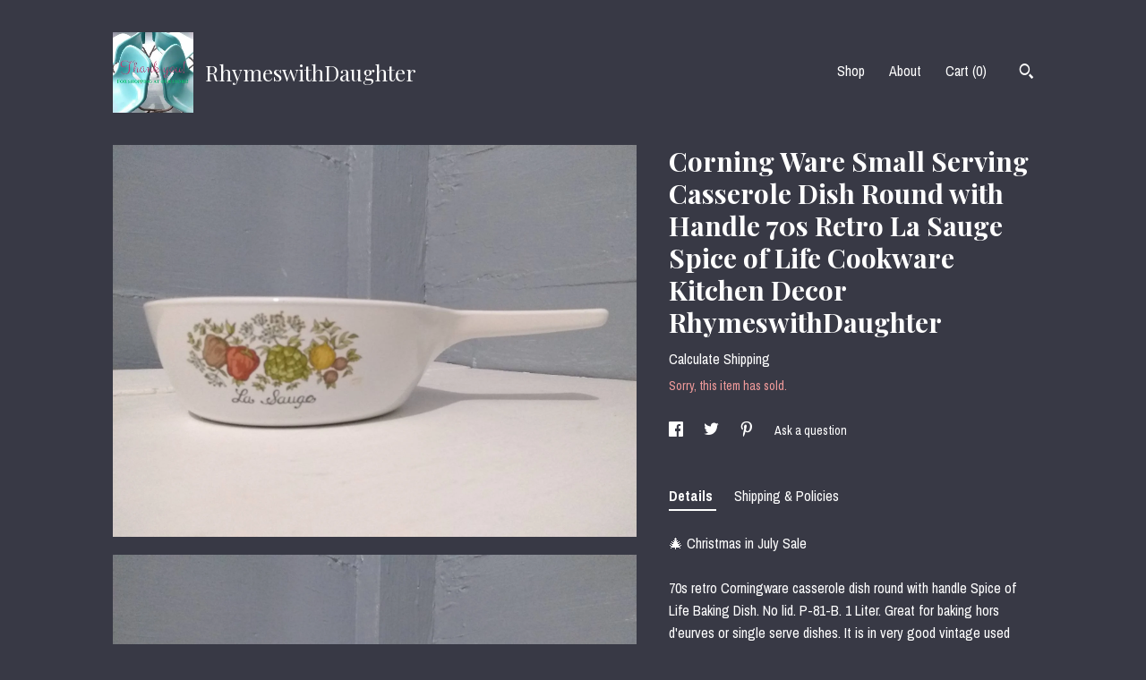

--- FILE ---
content_type: text/html; charset=UTF-8
request_url: https://www.rhymeswithdaughter.com/listing/1077932666/corning-ware-small-serving-casserole
body_size: 15697
content:
<!DOCTYPE html>
<html prefix="og: http://ogp.me/ns#" lang="en">
    <head>
        <meta name="viewport" content="width=device-width, initial-scale=1, user-scalable=yes"/><meta property="content-type" content="text/html; charset=UTF-8" />
    <meta property="X-UA-Compatible" content="IE=edge" /><link rel="icon" href="https://i.etsystatic.com/7705291/r/isla/33a1f8/81136180/isla_75x75.81136180_s59quozd.jpg" type="image/x-icon" /><meta name="description" content="🎄 Christmas in July Sale70s retro Corningware casserole dish round with handle Spice of Life Baking Dish.  No lid.  P-81-B.  1 Liter.  Great for baking hors d'eurves or single serve dishes.  It is in very good vintage used condition with minimal wear.  (Please see pics for details).  It does not" />

<meta property="og:url" content="https://www.rhymeswithdaughter.com//listing/1077932666/corning-ware-small-serving-casserole" />
<meta property="og:type" content="product" />
<meta property="og:title" content="Corning Ware Small Serving  Casserole Dish Round with Handle 70s Retro La Sauge Spice of Life Cookware Kitchen Decor RhymeswithDaughter" />
<meta property="og:description" content="🎄 Christmas in July Sale70s retro Corningware casserole dish round with handle Spice of Life Baking Dish.  No lid.  P-81-B.  1 Liter.  Great for baking hors d'eurves or single serve dishes.  It is in very good vintage used condition with minimal wear.  (Please see pics for details).  It does not" />
<meta property="og:image" content="https://i.etsystatic.com/7705291/r/il/cde045/3404267435/il_fullxfull.3404267435_985m.jpg" />
<meta property="og:site_name" content="RhymeswithDaughter" />

<meta name="twitter:card" content="summary_large_image" />
<meta name="twitter:title" content="Corning Ware Small Serving  Casserole Dish Round with Handle 70s Retro La Sauge Spice of Life Cookware Kitchen Decor RhymeswithDaughter" />
<meta name="twitter:description" content="🎄 Christmas in July Sale70s retro Corningware casserole dish round with handle Spice of Life Baking Dish.  No lid.  P-81-B.  1 Liter.  Great for baking hors d'eurves or single serve dishes.  It is in very good vintage used condition with minimal wear.  (Please see pics for details).  It does not" />
<meta name="twitter:image" content="https://i.etsystatic.com/7705291/r/il/cde045/3404267435/il_fullxfull.3404267435_985m.jpg" /><link rel="canonical" href="https://www.rhymeswithdaughter.com/listing/1077932666/corning-ware-small-serving-casserole" /><script nonce="+lvbF7UZA2nlBTqaTmxw5PRB">
    !function(e){var r=e.__etsy_logging={};r.errorQueue=[],e.onerror=function(e,o,t,n,s){r.errorQueue.push([e,o,t,n,s])},r.firedEvents=[];r.perf={e:[],t:!1,MARK_MEASURE_PREFIX:"_etsy_mark_measure_",prefixMarkMeasure:function(e){return"_etsy_mark_measure_"+e}},e.PerformanceObserver&&(r.perf.o=new PerformanceObserver((function(e){r.perf.e=r.perf.e.concat(e.getEntries())})),r.perf.o.observe({entryTypes:["element","navigation","longtask","paint","mark","measure","resource","layout-shift"]}));var o=[];r.eventpipe={q:o,logEvent:function(e){o.push(e)},logEventImmediately:function(e){o.push(e)}};var t=!(Object.assign&&Object.values&&Object.fromEntries&&e.Promise&&Promise.prototype.finally&&e.NodeList&&NodeList.prototype.forEach),n=!!e.CefSharp||!!e.__pw_resume,s=!e.PerformanceObserver||!PerformanceObserver.supportedEntryTypes||0===PerformanceObserver.supportedEntryTypes.length,a=!e.navigator||!e.navigator.sendBeacon,p=t||n,u=[];t&&u.push("fp"),s&&u.push("fo"),a&&u.push("fb"),n&&u.push("fg"),r.bots={isBot:p,botCheck:u}}(window);
</script>
        <title>Corning Ware Small Serving  Casserole Dish Round with Handle 70s Retro La Sauge Spice of Life Cookware Kitchen Decor RhymeswithDaughter</title>
    <link rel="stylesheet" href="https://www.etsy.com/ac/sasquatch/css/custom-shops/themes/trellis/main.2ee84c9600b38b.css" type="text/css" />
        <style id="font-style-override">
    @import url(https://fonts.googleapis.com/css?family=Playfair+Display:400,700|Archivo+Narrow:400,700);

    body, .btn, button {
        font-family: 'Archivo Narrow';
    }

    h1, .h1, h2, .h2, h3, .h3, h4,
    .h4, h5, .h5, h6, .h6 {
        font-family: 'Playfair Display';
        font-weight: 700;
    }

    strong, .strong {
        font-weight: 700;
    }

    .primary-font {
        font-family: 'Playfair Display';
    }

    .secondary-font {
        font-family: 'Archivo Narrow';
    }

</style>
        <style id="theme-style-overrides"> .compact-header .nav-toggle .patty, .compact-header .nav-toggle:before, .compact-header .nav-toggle:after {  background: #ffffff; } .compact-header .nav-wrapper, .compact-header nav {  background: #383945; } body, .shop-sections-nav .shop-sections-menu ul, .header .site-search .search {  background: #383945; } .header .site-search .search::after {  border-bottom-color: #383945; } body, a, .cart-trigger, .search-trigger, .featured-listings .featured-listings-slide .listing-details, .reviews .anchor-destination {  color: #ffffff; } .btn {  background: #FFFFFF;  border-color: #FFFFFF;  color: #000000; } .btn:hover {  background: #FFFFFF; } footer .divider {  border: none; } .listing-tabs .tab-triggers .tab-selected {  color: #FFFFFF;  border-color: #FFFFFF; } .dot-indicators .slick-active button {  background: #FFFFFF;  border-color: #FFFFFF; } .dot-indicators button {  background: #ffffff; } .page-link.selected {  color: #FFFFFF;  border-bottom: 1px solid #000; } .listing-description a, .tab-content a, .shipping-locale a, .cart .cart-shipping-total a:hover, .eu-dispute-content a, .reviews.anchor a {  color: #FFFFFF; } .post-date > * {  background: #383945; } .post-tags .post-tag {  background: #FFFFFF;  color: #000000; } .pattern-blog.post-page .related-links a, .btn-link {  background: #383945;  color: #ffffff; } .tab-content .eu-dispute-trigger-link {  color: #FFFFFF; } .announcement {  background: #FFFFFF;  color: #000000; } .module-event-item {  border-color: #FFFFFF; }</style>
        
    </head>
    <body class="cart-dropdown has-dark-background" data-nnc="3:1768897612:stRJ2ZHwYu59T-_mNO9Xue4_oqPi:f28201aef67141a4e3cb2693bac3b36a5a90dcd0c323dd8cd176ae1c5df89d46" itemscope itemtype="http://schema.org/LocalBusiness">
        
        <div class="content-wrapper">

    <header>
    <div class="full-header header left-brand-right-nav
    title-and-icon
    
    
            
            has-icon
        
    ">
        <div class=" col-group">
            <div class="col-xs-6 primary-font">
                        <a class="branding" href="/">
                            <div class="region region-global" data-region="global">
    <div class="module pages-module module-shop-icon module-0 " data-module="shop-icon">
        <div class="module-inner" data-ui="module-inner">
            <img class="shop-icon" alt="" src="//i.etsystatic.com/7705291/r/isla/33a1f8/81136180/isla_75x75.81136180_s59quozd.jpg" srcset="//i.etsystatic.com/7705291/r/isla/33a1f8/81136180/isla_fullxfull.81136180_s59quozd.jpg 408w,//i.etsystatic.com/7705291/r/isla/33a1f8/81136180/isla_500x500.81136180_s59quozd.jpg 500w,//i.etsystatic.com/7705291/r/isla/33a1f8/81136180/isla_360x360.81136180_s59quozd.jpg 360w,//i.etsystatic.com/7705291/r/isla/33a1f8/81136180/isla_280x280.81136180_s59quozd.jpg 280w,//i.etsystatic.com/7705291/r/isla/33a1f8/81136180/isla_180x180.81136180_s59quozd.jpg 180w,//i.etsystatic.com/7705291/r/isla/33a1f8/81136180/isla_140x140.81136180_s59quozd.jpg 140w,//i.etsystatic.com/7705291/r/isla/33a1f8/81136180/isla_75x75.81136180_s59quozd.jpg 75w" />
        </div>
    </div>
</div>
                            <div class="region region-global" data-region="global">
    <div class="module pages-module module-shop-name module-297975137940 " data-module="shop-name">
        <div class="module-inner" data-ui="module-inner">
            <span class="module-shop-name-text shop-name" data-ui="text" itemprop="name">
    RhymeswithDaughter
</span>
        </div>
    </div>
</div>
                        </a>
            </div>

            <div class="col-xs-6">
                <ul class="nav">
                    
<li>
    <a href="/shop" >
        Shop
    </a>
</li>
                    
                    
<li>
    <a href="/about" >
        About
    </a>
</li>
                    
                    

                    
                    <li class="nav-cart">                
                        <a href="#" data-module="cart-trigger" class="cart-trigger">
                            Cart (<span data-ui="cart-count">0</span>)
                        </a>
                    </li>
                    
                        <li>
                                <div data-module="search-trigger" class="site-search">
        <button class="ss-etsy ss-search search-trigger" data-ui="search-trigger" aria-label="Search"></button>
        <form data-ui="search-bar" class="search" action="/search">
            <input name="q" type="text" placeholder="Search..." aria-label="Search">
            <input class="btn" type="submit" value="Go">
        </form>
    </div>
                        </li>
                </ul>
            </div>
        </div>
    </div>
    
    <div data-module="hamburger-nav" class="compact-header title-and-icon
    
    
            
            has-icon
        
    ">
    <div class="nav-wrapper">
        <div class="col-group">
            <div class="col-xs-12">
                <button aria-label="toggle navigation" class="nav-toggle" data-ui="toggle">
                    <div class="patty"></div>
                </button>

                <div class="cart-trigger-wrapper">
                    <button data-module="cart-trigger" class="ss-etsy ss-cart cart-trigger" aria-label="Cart">
                        <span class="cart-count" data-ui="cart-count">0</span>
                    </button>
                </div>

                <div class="branding primary-font">
                    
                     <h2 class="h2 logo"> 
                                <a href="/">
            <div class="logo-image-and-title-container">
                <div class="logo-image-container">
                        <div class="region region-global" data-region="global">
    <div class="module pages-module module-shop-icon module-0 " data-module="shop-icon">
        <div class="module-inner" data-ui="module-inner">
            <img class="shop-icon" alt="" src="//i.etsystatic.com/7705291/r/isla/33a1f8/81136180/isla_75x75.81136180_s59quozd.jpg" srcset="//i.etsystatic.com/7705291/r/isla/33a1f8/81136180/isla_fullxfull.81136180_s59quozd.jpg 408w,//i.etsystatic.com/7705291/r/isla/33a1f8/81136180/isla_500x500.81136180_s59quozd.jpg 500w,//i.etsystatic.com/7705291/r/isla/33a1f8/81136180/isla_360x360.81136180_s59quozd.jpg 360w,//i.etsystatic.com/7705291/r/isla/33a1f8/81136180/isla_280x280.81136180_s59quozd.jpg 280w,//i.etsystatic.com/7705291/r/isla/33a1f8/81136180/isla_180x180.81136180_s59quozd.jpg 180w,//i.etsystatic.com/7705291/r/isla/33a1f8/81136180/isla_140x140.81136180_s59quozd.jpg 140w,//i.etsystatic.com/7705291/r/isla/33a1f8/81136180/isla_75x75.81136180_s59quozd.jpg 75w" />
        </div>
    </div>
</div>
                </div>
                    <div class="region region-global" data-region="global">
    <div class="module pages-module module-shop-name module-297975137940 " data-module="shop-name">
        <div class="module-inner" data-ui="module-inner">
            <span class="module-shop-name-text shop-name" data-ui="text" itemprop="name">
    RhymeswithDaughter
</span>
        </div>
    </div>
</div>
            </div>
        </a>


                     </h2> 
                    
                </div>
            </div>
        </div>
        <nav>
            <ul>
                    <li>
                        <form data-ui="search-bar" class="search" action="/search">
                            <div class="input-prepend-item">
                                <span class="ss-icon ss-search"></span>
                            </div>
                            <input name="q" type="search" aria-label="Search" placeholder="Search...">
                        </form>
                    </li>

                
<li>
    <a href="/shop" >
        Shop
    </a>
</li>
                
                
<li>
    <a href="/about" >
        About
    </a>
</li>
                
                

                
                        <li>
                            <a href="#" role="button" data-module="convo-trigger" class="" >
                                Contact us
                            </a>
                        </li>
            </ul>
        </nav>
    </div>

    <div class="blocker" data-ui="toggle"></div>
</div>
</header>
    <div class="col-group">
        <div class="col-xs-12 col-md-7">
                <div data-ui="stacked-images" class="image-carousel stacked-images">
    <div data-ui="slides">
            <img src="https://i.etsystatic.com/7705291/r/il/cde045/3404267435/il_fullxfull.3404267435_985m.jpg" data-ui="slide" class="listing-image zoom-image  clickable " alt="gallery photo"/>
            <img src="https://i.etsystatic.com/7705291/r/il/a11b2d/3404267355/il_fullxfull.3404267355_8io3.jpg" data-ui="slide" class="listing-image zoom-image  clickable " alt="gallery photo"/>
            <img src="https://i.etsystatic.com/7705291/r/il/5b1f45/3404267307/il_fullxfull.3404267307_nb06.jpg" data-ui="slide" class="listing-image zoom-image  clickable " alt="gallery photo"/>
            <img src="https://i.etsystatic.com/7705291/r/il/85510f/3356576548/il_fullxfull.3356576548_nr0s.jpg" data-ui="slide" class="listing-image zoom-image  clickable " alt="gallery photo"/>
            <img src="https://i.etsystatic.com/7705291/r/il/b6d5cd/3356576590/il_fullxfull.3356576590_1oki.jpg" data-ui="slide" class="listing-image zoom-image  clickable " alt="gallery photo"/>
            <img src="https://i.etsystatic.com/7705291/r/il/612242/3404267475/il_fullxfull.3404267475_ji3o.jpg" data-ui="slide" class="listing-image zoom-image  clickable " alt="gallery photo"/>
            <img src="https://i.etsystatic.com/7705291/r/il/72c768/3404267627/il_fullxfull.3404267627_j3yz.jpg" data-ui="slide" class="listing-image zoom-image  clickable " alt="gallery photo"/>
            <img src="https://i.etsystatic.com/7705291/r/il/d3dec8/3356576746/il_fullxfull.3356576746_97au.jpg" data-ui="slide" class="listing-image zoom-image  clickable " alt="gallery photo"/>
            <img src="https://i.etsystatic.com/7705291/r/il/3d4f95/3356576702/il_fullxfull.3356576702_3fed.jpg" data-ui="slide" class="listing-image zoom-image  clickable " alt="gallery photo"/>
            <img src="https://i.etsystatic.com/7705291/r/il/1cd0ee/3356576816/il_fullxfull.3356576816_c5g4.jpg" data-ui="slide" class="listing-image zoom-image  clickable " alt="gallery photo"/>
    </div>
</div>

        </div>

        <div class="col-xs-12 col-md-5">
            <div class="listing-purchase-box mb-xs-3" data-module="listing-purchase-box">
    <h1 class="listing-title">
    Corning Ware Small Serving  Casserole Dish Round with Handle 70s Retro La Sauge Spice of Life Cookware Kitchen Decor RhymeswithDaughter
</h1><p class="listing-price">
    <span>
                <span data-ui="base-price"></span>

    </span>
</p>

    <img height="1" width="1" id="fb-view-content" data-title="Corning Ware Small Serving  Casserole Dish Round with Handle 70s Retro La Sauge Spice of Life Cookware Kitchen Decor RhymeswithDaughter" style="display:none" src="https://www.facebook.com/tr?id=&amp;ev=ViewContent&amp;cd[currency]=&amp;cd[value]=&amp;cd[content_name]=Corning Ware Small Serving  Casserole Dish Round with Handle 70s Retro La Sauge Spice of Life Cookware Kitchen Decor RhymeswithDaughter"/>
                <div class="shipping-locale" data-module="shipping-trigger">
        <div class="shipping-locale-details hidden" data-ui="shipping-locale-details">
            <span>Shipping to </span>
            <a href="#" data-ui="shipping-country"></a>:
            <span data-ui="free-shipping" class="hidden">Free</span>
            <span data-ui="shipping-cost"></span>
        </div>

            <div class="shipping-locale-calculate">
                <a href="#" data-ui="calculate-shipping">Calculate Shipping</a>
            </div>
    </div>
        <form data-ui="form">
    <div data-ui="variation-selects">
        
<input name="quantity" type="hidden" value="1" />

<input name="offeringId" type="hidden" value="7938523045" />
    </div>


    <div class="error-message hidden" data-ui="error-message" data-cart-error-msg="There was a cart error." data-multiple-errors-msg="Please select from the available options" data-generic-error="There was an error changing your options. Please try again in a few minutes." data-zero-inventory-error-msg="Sorry, this item has sold."></div>

    <div class="error-message" data-ui="error-message">Sorry, this item has sold.</div>

    <input type="hidden" name="quantity" value="1" />


    <input name="listingId" type="hidden" value="1077932666" />
</form>

    </div>
                <div data-module="share" class="listing-share">
        <ul>
                <li>
                    <a href="#" aria-label="social media share for  facebook" data-url="//www.facebook.com/sharer.php?&u=https%3A%2F%2Fwww.rhymeswithdaughter.com%2F%2Flisting%2F1077932666%2Fcorning-ware-small-serving-casserole&t=Corning+Ware+Small+Serving++Casserole+Dish+Round+with+Handle+70s+Retro+La+Sauge+Spice+of+Life+Cookware+Kitchen+Decor+RhymeswithDaughter" data-ui="share-link" data-popup-height="400" data-popup-width="600">
                        <span class="ss-icon ss-facebook" ></span>
                    </a>
                </li>
                <li>
                    <a href="#" aria-label="social media share for  twitter" data-url="//twitter.com/intent/tweet?status=Corning+Ware+Small+Serving++Casserole+Dish+Round+with+Handle+70s+Retro+La+Sauge+Spice+of+Life+Cookware+Kitchen+Decor+RhymeswithDaughter+https%3A%2F%2Fwww.rhymeswithdaughter.com%2F%2Flisting%2F1077932666%2Fcorning-ware-small-serving-casserole" data-ui="share-link" data-popup-height="400" data-popup-width="600">
                        <span class="ss-icon ss-twitter" ></span>
                    </a>
                </li>
                <li>
                    <a href="#" aria-label="social media share for  pinterest" data-url="//www.pinterest.com/pin/create/button/?url=https%3A%2F%2Fwww.rhymeswithdaughter.com%2F%2Flisting%2F1077932666%2Fcorning-ware-small-serving-casserole&media=https%3A%2F%2Fi.etsystatic.com%2F7705291%2Fr%2Fil%2Fcde045%2F3404267435%2Fil_fullxfull.3404267435_985m.jpg&description=Corning+Ware+Small+Serving++Casserole+Dish+Round+with+Handle+70s+Retro+La+Sauge+Spice+of+Life+Cookware+Kitchen+Decor+RhymeswithDaughter" data-ui="share-link" data-popup-height="600" data-popup-width="800">
                        <span class="ss-icon ss-pinterest" ></span>
                    </a>
                </li>
                <li>
                    <a href="#" data-module="convo-trigger" data-convo-trigger-location="purchase-box" class="" >
    Ask a question
</a>
                </li>
        </ul>
    </div>
                <div data-module="tabs" class="listing-tabs">
        <ul class="tab-triggers">
            <li>
                <a href="#" data-ui="tab-trigger" class="tab-selected">
                    Details
                </a>
            </li>
            <li>
                <a href="#" data-ui="tab-trigger">
                    Shipping &amp; Policies
                </a>
            </li>
        </ul>

        <div class="tab-contents">
            <div data-ui="tab-content" class="tab-content">
                    <div data-module="listing-description">
        <p>
            🎄 Christmas in July Sale<br><br>70s retro Corningware casserole dish round with handle Spice of Life Baking Dish.  No lid.  P-81-B.  1 Liter.  Great for baking hors d&#39;eurves or single serve dishes.  It is in very good vintage used condition with minimal wear.  (Please see pics for details).  It does not have any chips or cracks.  It approximately 5 3/4&quot; W x  9 3/8&quot; L x 2 1/8&quot; T (counting the handle)  It will be shipped via USPS.  Combined shipping available.  Please convo us with the items you would like to combine and we can assist you.  Thank you for shopping at our store!<br><br>Viewing a listing?<br>Come visit our shop for more Vintage, Antique and Handmade Treasures!<br><br><a href="http://RhymeswithDaughter.Etsy.Com" target="_blank">RhymeswithDaughter.Etsy.Com</a><br><br>Follow us on Instagram to see new items as we add them to our store!<br> <a href="https://instagram.com/rhymeswithdaughter" target="_blank" rel="nofollow noopener">https://instagram.com/rhymeswithdaughter</a>
        </p>
    </div>
            </div>

            <div data-ui="tab-content" class="tab-content tab-content-hidden">
                    <div class="listing-policy-section">
                        <div class="policies">
                            


        
    <div class="structured-policy-page structured-policy-returns">
        <div class="structured-policy-section">
    <h3>Returns & Exchanges</h3>





    <h4>I don't accept returns, exchanges, or cancellations</h4>
    <p>But please contact me if you have any problems with your order.</p>



</div>

    </div>


                                                    </div>
                    </div>
            </div>
        </div>
    </div>
                    </div>
    </div>
</div>

<footer data-module="footer">
        
    <div class="content-wrapper">
        <div class="col-group">
            <div class="col-xs-12">
                <div class="divider"></div>
            </div>

            <div class="col-xs-12 col-md-3">
                <div class="footer-section">
                    <h3 class="truncated">RhymeswithDaughter</h3>
                </div>
            </div>

            <div class="col-xs-12 col-md-3">
                <div class="footer-section">
                    <h3 class="heading">
                        Navigate
                    </h3>
                    <nav>
                        <ul>
                            
<li>
    <a href="/shop" >
        Shop
    </a>
</li>
                            
                            
<li>
    <a href="/about" >
        About
    </a>
</li>
                            
<li>
    <a href="/policy" >
        Shipping and Policies
    </a>
</li>
                            
                            
                            
                            
                                    <li class="footer-nav list-inline-item text-tertiary">
                                        <button data-module="convo-trigger" class=" btn-link" >
                                            Contact us
                                        </button>
                                    </li>
                        </ul>
                    </nav>
                </div>
            </div>

            <div class="col-xs-12 col-md-3">
                    <h3 class="heading">
                        Elsewhere
                    </h3>

                    <nav>
                        <ul>
                                <li>
                                    <a href="https://twitter.com/KellyJoMueller" target="_blank">
                                        Twitter
                                    </a>
                                </li>
                                <li>
                                    <a href="https://www.facebook.com/profile.php?id=100008472453372" target="_blank">
                                        Facebook
                                    </a>
                                </li>
                                <li>
                                    <a href="https://instagram.com/rhymeswithdaughter" target="_blank">
                                        Instagram
                                    </a>
                                </li>
                                <li>
                                    <a href="https://www.tumblr.com/blog/rhymeswithdaughter" target="_blank">
                                        Shop Blog
                                    </a>
                                </li>
                        </ul>
                    </nav>
            </div>

            <div class="col-xs-12 col-md-3">
                <div class="footer-section footer-fine-print">
                    <h3 class="heading">
                        Fine Print
                    </h3>
                    <ul>
                        <li>
                            All rights reserved
                        </li>
                        <li class="break-long">
                            &copy; 2026 RhymeswithDaughter
                        </li>
                        <li class="footer-powered">
                            <a href="https://www.etsy.com/pattern?ref=rhymeswithdaughter-pwrdby" target="_blank" data-no-preview-hijack>
                                Powered by Etsy
                            </a>
                        </li>
                    </ul>
                </div>
            </div>
        </div>
    </div>
</footer>

    <div data-module="cart" class="cart" role="dialog">
        <div class="store-cart-container" data-ui="cart-box" tabindex="0">
            <div class="store-cart-box">
                <div class="cart-header">
                        <span class="item-count">0 items in your cart</span>
                    <button class="close-cart" data-ui="close-cart" aria-label="Close">Close</button>
                    <button class="close-cart-x-button" data-ui="close-cart" aria-label="Close"> <span class="close-cart-x-icon"></span> </button>
                </div>

                <div class="cart-content clearfix" data-ui="cart-content">
                        <div class="cart-empty">
                            <h3>Keep shopping! :)</h3>
                        </div>
                </div>

            </div>
        </div>
    </div>
 <div class="impressum-form-container">
    <div class="impressum impressum-form" data-ui="impressum">
        <div class="inner-container">
            <div class="impressum-header">
                <h3>Legal imprint</h3>
                <div class="impressum-content" data-ui="impressum-content"></div>
            </div>
             <div class="impressum-close-btn form-button-container">
                <button class="btn" data-ui="impressum-close-btn">
                    <span class="btn-text">Close</span>
                </button>
            </div>
        </div>
    </div>
</div>
    <div data-ui="zoom" data-module="zoom" class="zoom-listing-carousel dot-indicators">
        <div data-ui="zoom-flag" class="zoom-flag"></div>
        <div class="zoom-share">
            <div data-module="share">
                <span class="share-text"> Share </span>
                    <a class="ss-icon" aria-label="social media share for  facebook" data-url="//www.facebook.com/sharer.php?&u=https%3A%2F%2Fwww.rhymeswithdaughter.com%2F%2Flisting%2F1077932666%2Fcorning-ware-small-serving-casserole&t=Corning+Ware+Small+Serving++Casserole+Dish+Round+with+Handle+70s+Retro+La+Sauge+Spice+of+Life+Cookware+Kitchen+Decor+RhymeswithDaughter" target="_blank" data-ui="share-link" data-popup-height="400" data-popup-width="600">
                        <span class="ss-icon ss-facebook"></span>
                    </a>
                    <a class="ss-icon" aria-label="social media share for  twitter" data-url="//twitter.com/intent/tweet?status=Corning+Ware+Small+Serving++Casserole+Dish+Round+with+Handle+70s+Retro+La+Sauge+Spice+of+Life+Cookware+Kitchen+Decor+RhymeswithDaughter+https%3A%2F%2Fwww.rhymeswithdaughter.com%2F%2Flisting%2F1077932666%2Fcorning-ware-small-serving-casserole" target="_blank" data-ui="share-link" data-popup-height="400" data-popup-width="600">
                        <span class="ss-icon ss-twitter"></span>
                    </a>
                    <a class="ss-icon" aria-label="social media share for  pinterest" data-url="//www.pinterest.com/pin/create/button/?url=https%3A%2F%2Fwww.rhymeswithdaughter.com%2F%2Flisting%2F1077932666%2Fcorning-ware-small-serving-casserole&media=https%3A%2F%2Fi.etsystatic.com%2F7705291%2Fr%2Fil%2Fcde045%2F3404267435%2Fil_fullxfull.3404267435_985m.jpg&description=Corning+Ware+Small+Serving++Casserole+Dish+Round+with+Handle+70s+Retro+La+Sauge+Spice+of+Life+Cookware+Kitchen+Decor+RhymeswithDaughter" target="_blank" data-ui="share-link" data-popup-height="600" data-popup-width="800">
                        <span class="ss-icon ss-pinterest"></span>
                    </a>
            </div>
        </div>
        <div data-ui="slides" class="listing-carousel-slides"></div>

        <div data-ui="prev-arrow" class="prev-arrow-radius click-radius">
            <button href="#" aria-label="show previous listing image" class="ss-icon ss-navigateleft prev arrow zoom-icon"></button>
        </div>
        <div data-ui="next-arrow" class="next-arrow-radius click-radius">
            <button href="#" aria-label="show next listing image" class="ss-icon ss-navigateright next arrow zoom-icon"></button>
        </div>
        <span data-ui="carousel-dots" class="dots"></span>
    </div>

<div class="shipping-form-container hidden" data-ui="shipping-modal">
    <div class="shipping-form-overlay" data-ui="shipping-form-overlay"></div>
    <div class="shipping-form">
        <div class="shipping-form-header">
            <span class="shipping-form-title">Get Shipping Cost</span>
            <button class="shipping-form-close" data-ui="close-shipping-form">Close</button>
        </div>
        <form data-ui="shipping-calculator-form">
    <div class="shipping-form-content">
        <div class="error hidden" data-ui="shipping-problem" >
            <p>There was a problem calculating your shipping. Please try again.</p>
        </div>
        <div class="custom-select shipping-calculator-custom-select" data-ui="custom-select">
            <div class="custom-select-label">Choose Country</div>
            <div class="caret"></div>
            <select aria-label=Choose Country name="country_id" data-ui="shipping-country">
                <option disabled selected>Choose Country</option>
                <option disabled>----------</option>
                    <option value="US"selected>United States</option>
            </select>
        </div>
        <div class="postal-code-container hidden" data-ui="shipping-postal-code-container">
            <label>Zip or Postal Code</label>
            <div class="error hidden" data-ui="postal-code-error" >
                <p>Please Enter a Valid Zip or Postal Code</p>
            </div>
            <input name="postal_code" class="postal-code-input" type="text" data-ui="shipping-postal-code" />
        </div>
            <input name="listing_id" type="hidden" value="1077932666" data-ui="listing-id"/>
    </div>
    <div class="shipping-form-footer">
        <div class="shipping-form-button-container">
            <button class="btn btn-primary" data-ui="submit-button">
                <span class="btn-text">Update</span>
            </button>
        </div>
    </div>
</form>
    </div>
</div>
        
        <script nonce="+lvbF7UZA2nlBTqaTmxw5PRB">
    window.Etsy = window.Etsy || {};
    window.Etsy.Context = {"page_guid":"101689235e6c.33608a8b86cb684389be.00","clientlogger":{"is_enabled":true,"endpoint":"\/clientlog","logs_per_page":6,"id":"Eu8Izi4qY-_vzMNnjGuUY5dxDh1c","digest":"5723eb4fe176bfdab1d1428dbbc18fd861328c4f","enabled_features":["info","warn","error","basic","uncaught"]}};
</script>

<script nonce="+lvbF7UZA2nlBTqaTmxw5PRB">
    __webpack_public_path__ = "https://www.etsy.com/ac/evergreenVendor/js/en-US/"
</script>
    <script src="https://www.etsy.com/ac/evergreenVendor/js/en-US/vendor_bundle.1e397356b19ae5cf6c49.js" nonce="+lvbF7UZA2nlBTqaTmxw5PRB" defer></script>
    <script src="https://www.etsy.com/paula/v3/polyfill.min.js?etsy-v=v5&flags=gated&features=AbortController%2CDOMTokenList.prototype.@@iterator%2CDOMTokenList.prototype.forEach%2CIntersectionObserver%2CIntersectionObserverEntry%2CNodeList.prototype.@@iterator%2CNodeList.prototype.forEach%2CObject.preventExtensions%2CString.prototype.anchor%2CString.raw%2Cdefault%2Ces2015%2Ces2016%2Ces2017%2Ces2018%2Ces2019%2Ces2020%2Ces2021%2Ces2022%2Cfetch%2CgetComputedStyle%2CmatchMedia%2Cperformance.now" nonce="+lvbF7UZA2nlBTqaTmxw5PRB" defer></script>
    <script src="https://www.etsy.com/ac/evergreenVendor/js/en-US/custom-shops/themes/trellis/main.db5a22235762c8907514.js" nonce="+lvbF7UZA2nlBTqaTmxw5PRB" defer></script>
        <script type='text/javascript' nonce='+lvbF7UZA2nlBTqaTmxw5PRB'>
    window.__etsy_logging=window.__etsy_logging||{perf:{}};window.__etsy_logging.url="\/\/www.etsy.com\/bcn\/beacon";window.__etsy_logging.defaults={"ab":{"xplat.runtime_config_service.ramp":["on","x","b4354c"],"custom_shops.buyer.SSL_base_redirect":["on","x","6b51d2"],"custom_shops.domains.multiple_connected_support":["on","x","ffc63f"],"osx.swedish_language":["off","x","4424ac"],"custom_shops.ssl_enabled":["on","x","74c2fc"],"custom_shops.language_translation_control":["on","x","211770"],"custom_shops.sellers.dashboard.pages":["on","x","12e2b2"],"iat.mt.de":["ineligible","e","6fe2bd"],"iat.mt.fr":["ineligible","e","781db2"],"made_for_cats.persotools.personalization_charging_cart":["off","x","74ea89"],"checkout.price_decreased_in_cart_message":["on","x","9e7469"],"checkout\/covid_shipping_restrictions":["ineligible","e","153e2d"],"checkout.memoize_purchase_state_verifier_error":["on","x","164c8f"],"checkout.use_memoized_purchase_state_data_to_verify_listing_restoration":["on","x","7aef85"],"checkout.split_shop_and_listing_cart_purchase_state_verification":["off","x","3cc63a"],"fulfillment_platform.country_to_country_multi_edd.web":["on","x","545db4"],"fulfillment_platform.country_to_country_multi_edd.boe":["ineligible","e","4b02c5"],"fulfillment_platform.usps_pm_faster_ga_experiment.web":["on","x","498eec"],"fulfillment_platform.usps_pm_faster_ga_experiment.mobile":["ineligible","e","20f21b"],"fulfillment_ml.ml_predicted_acceptance_scan.uk.operational":["on","x","74db8e"],"fulfillment_ml.ml_predicted_acceptance_scan.uk.experiment_web":["prod","x","9a5255"],"fulfillment_ml.ml_predicted_acceptance_scan.uk.experiment_mobile":["ineligible","e","865516"],"fulfillment_ml.ml_predicted_acceptance_scan.germany.operational":["off","x","4528ab"],"fulfillment_ml.ml_predicted_acceptance_scan.germany.experiment_web":["off","x","cac266"],"fulfillment_ml.ml_predicted_acceptance_scan.germany.experiment_mobile":["ineligible","e","9a29ab"],"fulfillment_platform.edd_cart_caching.web":["edd_and_arizona_cache","x","e313fc"],"fulfillment_platform.edd_cart_caching.mobile":["ineligible","e","ffb947"],"fulfillment_platform.consolidated_country_to_country_ml_times.experiment_web":["prod","x","2eac66"],"fulfillment_platform.consolidated_country_to_country_ml_times.experiment_mobile":["ineligible","e","81b585"],"eu_crd_compliance.sellers":["on","x","1060a1"],"android_image_filename_hack":["ineligible","e","9c9013"],"custom_shops.sellers.pattern_only_listings":["on","x","c9aef0"],"structured_data_attributes_order_dependent":["on","x","691833"],"disambiguate_usd_outside_usa":["ineligible","e","c8897d"],"builda_scss":["sasquatch","x","96bd82"],"web_components.mustache_filter_request":["on","x","fa4665"],"custom_shops.custom_pages.events":["on","x","6d3e42"],"custom_shops.custom_pages.gallery":["on","x","8fddb4"],"custom_shops.ad_track":["on","x","9a8e38"],"convos.guest_convos.guest_shardifier":["on","x","d9e244"],"custom_shops.sellers.search":["on","x","7a9a12"],"custom_shops.sellers.dashboard.module_featured":["on","x","9b0feb"],"custom_shops.sellers.secondary_font":["on","x","aa2c58"],"polyfills":["on","x","db574b"],"polyfill_experiment_4":["no_filtering","x","0e8409"]},"user_id":null,"page_guid":"101689235e6c.33608a8b86cb684389be.00","page_guid_source":"guid-source-generated","version":1,"request_uuid":"Eu8Izi4qY-_vzMNnjGuUY5dxDh1c","cdn-provider":"","header_fingerprint":"ua","header_signature":"5ea1461e449bce1cee11af152f6b3da8","ip_org":"Amazon.com","ref":"","loc":"http:\/\/www.rhymeswithdaughter.com\/listing\/1077932666\/corning-ware-small-serving-casserole","locale_currency_code":"USD","pref_language":"en-US","region":"US","detected_currency_code":"USD","detected_language":"en-US","detected_region":"US","isWhiteListedMobileDevice":false,"isMobileRequestIgnoreCookie":false,"isMobileRequest":false,"isMobileDevice":false,"isMobileSupported":false,"isTabletSupported":false,"isTouch":false,"isEtsyApp":false,"isPreviewRequest":false,"isChromeInstantRequest":false,"isMozPrefetchRequest":false,"isTestAccount":false,"isSupportLogin":false,"isInternal":false,"isInWebView":false,"botCheck":["da","dc","ua"],"isBot":true,"isSyntheticTest":false,"event_source":"customshops","browser_id":"g7PQKQglQmVVW5Vf4R_r3iSUcPQr","gdpr_tp":3,"gdpr_p":3,"transcend_strategy_consent_loaded_status":"FetchMiss","transcend_strategy_initial_fetch_time_ms":null,"transcend_strategy_consent_reconciled_time_ms":null,"legacy_p":3,"legacy_tp":3,"cmp_tp":false,"cmp_p":false,"device_identifier":{"source":"new_uaid_cookie","value":"g7PQKQglQmVVW5Vf4R_r3iSUcPQr"},"page_time":203,"load_strategy":"page_navigation"};
    !function(e,t){var n=e.__etsy_logging,o=n.url,i=n.firedEvents,a=n.defaults,r=a.ab||{},s=n.bots.botCheck,c=n.bots.isBot;n.mergeObject=function(e){for(var t=1;t<arguments.length;t++){var n=arguments[t];for(var o in n)Object.prototype.hasOwnProperty.call(n,o)&&(e[o]=n[o])}return e};!a.ref&&(a.ref=t.referrer),!a.loc&&(a.loc=e.location.href),!a.webkit_page_visibility&&(a.webkit_page_visibility=t.webkitVisibilityState),!a.event_source&&(a.event_source="web"),a.event_logger="frontend",a.isIosApp&&!0===a.isIosApp?a.event_source="ios":a.isAndroidApp&&!0===a.isAndroidApp&&(a.event_source="android"),s.length>0&&(a.botCheck=a.botCheck||[],a.botCheck=a.botCheck.concat(s)),a.isBot=c,t.wasDiscarded&&(a.was_discarded=!0);var v=function(t){if(e.XMLHttpRequest){var n=new XMLHttpRequest;n.open("POST",o,!0),n.send(JSON.stringify(t))}};n.updateLoc=function(e){e!==a.loc&&(a.ref=a.loc,a.loc=e)},n.adminPublishEvent=function(n){"function"==typeof e.CustomEvent&&t.dispatchEvent(new CustomEvent("eventpipeEvent",{detail:n})),i.push(n)},n.preparePEPerfBeaconAbMismatchEventIfNecessary=function(){if(!0===n.shouldLogAbMismatch){var e=n.abVariantsForMismatchEvent;for(var t in r)if(Object.prototype.hasOwnProperty.call(r,t)){var o=r[t];if(void 0!==o){var i=o[0];if(void 0!==i){var a=e[t];void 0===a&&(a={});var s=a[i];void 0===s&&(s=[]),s.push({name:"default",selector:o[1],hash:o[2]}),a[i]=s,e[t]=a}}}n.abVariantsForMismatchEvent=e}},n.sendEvents=function(t,i){var s=a;if("perf"===i){var c={event_logger:i};n.asyncAb&&(n.preparePEPerfBeaconAbMismatchEventIfNecessary(),c.ab=n.mergeObject({},n.asyncAb,r)),s=n.mergeObject({},a,c)}var f={events:t,shared:s};e.navigator&&"function"==typeof e.navigator.sendBeacon?function(t){t.events.forEach((function(e){e.attempted_send_beacon=!0})),e.navigator.sendBeacon(o,JSON.stringify(t))||(t.events.forEach((function(e){e.send_beacon_failed=!0})),v(t))}(f):v(f),n.adminPublishEvent(f)}}(window,document);
</script>

<script type='text/javascript' nonce='+lvbF7UZA2nlBTqaTmxw5PRB'>window.__etsy_logging.eventpipe.primary_complement={"attributes":{"guid":"1016892363d3.b2b62b6db84ee63dc52d.00","event_name":"default_primary_event_complementary","event_logger":"frontend","primary_complement":true}};!function(e){var t=e.__etsy_logging,i=t.eventpipe,n=i.primary_complement,o=t.defaults.page_guid,r=t.sendEvents,a=i.q,c=void 0,d=[],h=0,u="frontend",l="perf";function g(){var e,t,i=(h++).toString(16);return o.substr(0,o.length-2)+((t=2-(e=i).length)>0?new Array(t+1).join("0")+e:e)}function v(e){e.guid=g(),c&&(clearTimeout(c),c=void 0),d.push(e),c=setTimeout((function(){r(d,u),d=[]}),50)}!function(t){var i=document.documentElement;i&&(i.clientWidth&&(t.viewport_width=i.clientWidth),i.clientHeight&&(t.viewport_height=i.clientHeight));var n=e.screen;n&&(n.height&&(t.screen_height=n.height),n.width&&(t.screen_width=n.width)),e.devicePixelRatio&&(t.device_pixel_ratio=e.devicePixelRatio),e.orientation&&(t.orientation=e.orientation),e.matchMedia&&(t.dark_mode_enabled=e.matchMedia("(prefers-color-scheme: dark)").matches)}(n.attributes),v(n.attributes),i.logEvent=v,i.logEventImmediately=function(e){var t="perf"===e.event_name?l:u;e.guid=g(),r([e],t)},a.forEach((function(e){v(e)}))}(window);</script>
        <script nonce="+lvbF7UZA2nlBTqaTmxw5PRB">
    window.dataLayer = [
    {
        "tp_consent": "yes",
        "Language": "en-US",
        "Region": "US",
        "Currency": "USD",
        "UAID": "g7PQKQglQmVVW5Vf4R_r3iSUcPQr",
        "DetectedRegion": "US",
        "uuid": 1768897612,
        "request_start_time": 1768897612
    }
];
</script>
<noscript>
    <iframe src="//www.googletagmanager.com/ns.html?id=GTM-TG543P"
        height="0" width="0" style="display:none;visibility:hidden"></iframe>
</noscript>
<script nonce='+lvbF7UZA2nlBTqaTmxw5PRB'>
(function(w,d,s,l,i){w[l]=w[l]||[];w[l].push({'gtm.start':
new Date().getTime(),event:'gtm.js'});var f=d.getElementsByTagName(s)[0],
j=d.createElement(s),dl=l!='dataLayer'?'&l='+l:'';j.async=true;j.src=
'//www.googletagmanager.com/gtm.js?id='+i+dl;var n=d.querySelector('[nonce]');
n&&j.setAttribute('nonce',n.nonce||n.getAttribute('nonce'));f.parentNode.insertBefore(j,f);
})(window,document,'script','dataLayer','GTM-TG543P');

</script>
        <script nonce="+lvbF7UZA2nlBTqaTmxw5PRB">
            window.PatternContext = {};
            window.PatternContext.ContactFormData = {"messages":{"contact_valid_name":"Please enter a valid name","contact_valid_email":"Please enter a valid Email","contact_msg_placeholder":"Click here to enter a message","contact_thanks_short":"Thanks for getting in touch!","contact_thanks_long":"We will get back to you as soon as we can. Meanwhile, you can check your email for receipt of the message.","contact_confirm":"Please confirm your email.","contact_signature":"Your friend,","contact_continue":"Continue Browsing","contact_loading":"Loading","contact_submit":"Submit","contact_email_label":"Email","contact_name_label":"Name","contact_terms":"By clicking submit, you agree to Etsy\u2019s <a href=\"http:\/\/www.etsy.com\/legal\/terms\" target=\"_blank\">Terms of Use<\/a> and <a href=\"http:\/\/www.etsy.com\/legal\/privacy\" target=\"_blank\">Privacy Policy<\/a>.","modal_close":"Close","general_contact_us":"Contact us"},"shop_display_name":"RhymeswithDaughter","listing":{"listing_id":1077932666,"shop_id":7705291,"user_id":29278862,"section_id":21671348,"title":"Corning Ware Small Serving  Casserole Dish Round with Handle 70s Retro La Sauge Spice of Life Cookware Kitchen Decor RhymeswithDaughter","description":"\ud83c\udf84 Christmas in July Sale<br><br>70s retro Corningware casserole dish round with handle Spice of Life Baking Dish.  No lid.  P-81-B.  1 Liter.  Great for baking hors d&#39;eurves or single serve dishes.  It is in very good vintage used condition with minimal wear.  (Please see pics for details).  It does not have any chips or cracks.  It approximately 5 3\/4&quot; W x  9 3\/8&quot; L x 2 1\/8&quot; T (counting the handle)  It will be shipped via USPS.  Combined shipping available.  Please convo us with the items you would like to combine and we can assist you.  Thank you for shopping at our store!<br><br>Viewing a listing?<br>Come visit our shop for more Vintage, Antique and Handmade Treasures!<br><br><a href=\"http:\/\/RhymeswithDaughter.Etsy.Com\" target=\"_blank\">RhymeswithDaughter.Etsy.Com<\/a><br><br>Follow us on Instagram to see new items as we add them to our store!<br> <a href=\"https:\/\/instagram.com\/rhymeswithdaughter\" target=\"_blank\" rel=\"nofollow noopener\">https:\/\/instagram.com\/rhymeswithdaughter<\/a>","quantity":0,"state":"sold_out","url":{"full":"\/\/www.rhymeswithdaughter.com\/listing\/1077932666\/corning-ware-small-serving-casserole","relative":"\/listing\/1077932666\/corning-ware-small-serving-casserole","is_current":true},"non_taxable":true,"featured_rank":-1,"is_available":false,"create_date":1686686165,"update_date":1690469544,"shop_subdomain_listing_url":"https:\/\/rhymeswithdaughter.etsy.com\/listing\/1077932666","price":null,"price_int":null,"currency_code":null,"currency_symbol":null,"is_featured":false,"is_retail":true,"is_pattern":true,"is_reserved":false,"is_reserved_listing":false,"is_private":false,"is_frozen":false,"is_fixed_cost":false,"is_sold_out":true,"is_deleted":false,"is_on_vacation":false,"is_active":false,"is_editable":true,"is_renewable":true,"is_copyable":true,"is_deletable":true,"favorites":28,"views":0,"alternate_translation_title":null,"alternate_translation_description":null,"category_name":"","category_tags":[],"shop_name":"RhymeswithDaughter","seller_avatar":"https:\/\/i.etsystatic.com\/iusa\/94a550\/115188066\/iusa_75x75.115188066_fd30.jpg?version=0","section_name":"Kitchen","tags":["70s","retro","Corning","baking","dish","white","vegetable","Photo Prop","Corningware","Round","Long","Handle","Christmas "],"materials":["Ceramic"],"ships_from_country":"US","images":["https:\/\/i.etsystatic.com\/7705291\/r\/il\/cde045\/3404267435\/il_fullxfull.3404267435_985m.jpg","https:\/\/i.etsystatic.com\/7705291\/r\/il\/a11b2d\/3404267355\/il_fullxfull.3404267355_8io3.jpg","https:\/\/i.etsystatic.com\/7705291\/r\/il\/5b1f45\/3404267307\/il_fullxfull.3404267307_nb06.jpg","https:\/\/i.etsystatic.com\/7705291\/r\/il\/85510f\/3356576548\/il_fullxfull.3356576548_nr0s.jpg","https:\/\/i.etsystatic.com\/7705291\/r\/il\/b6d5cd\/3356576590\/il_fullxfull.3356576590_1oki.jpg","https:\/\/i.etsystatic.com\/7705291\/r\/il\/612242\/3404267475\/il_fullxfull.3404267475_ji3o.jpg","https:\/\/i.etsystatic.com\/7705291\/r\/il\/72c768\/3404267627\/il_fullxfull.3404267627_j3yz.jpg","https:\/\/i.etsystatic.com\/7705291\/r\/il\/d3dec8\/3356576746\/il_fullxfull.3356576746_97au.jpg","https:\/\/i.etsystatic.com\/7705291\/r\/il\/3d4f95\/3356576702\/il_fullxfull.3356576702_3fed.jpg","https:\/\/i.etsystatic.com\/7705291\/r\/il\/1cd0ee\/3356576816\/il_fullxfull.3356576816_c5g4.jpg"],"image_keys":[{"image_type":"il","image_id":3404267435,"owner_id":7705291,"storage":258,"version":0,"secret":"985m","extension":"","full_width":"","full_height":"","color":"AFA5A1","blur_hash":"L9K-Up$yX9x]00M|ofRj?wNLV?Ri","hue":17,"saturation":8,"height":1224,"width":1632},{"image_type":"il","image_id":3404267355,"owner_id":7705291,"storage":258,"version":0,"secret":"8io3","extension":"","full_width":"","full_height":"","color":"A59E9D","blur_hash":"L4Kw%:-p00E000D%$yWX.9M{~V-p","hue":8,"saturation":4,"height":1224,"width":1632},{"image_type":"il","image_id":3404267307,"owner_id":7705291,"storage":234,"version":0,"secret":"nb06","extension":"","full_width":"","full_height":"","color":"ACA6A6","blur_hash":"L2K1g.~p0L0000004n_3009G_2%M","hue":0,"saturation":3,"height":1224,"width":1632},{"image_type":"il","image_id":3356576548,"owner_id":7705291,"storage":255,"version":0,"secret":"nr0s","extension":"","full_width":"","full_height":"","color":"AB9E98","blur_hash":"L4K-Xx%g0LMw00IUxsfkyZM_-nx^","hue":19,"saturation":11,"height":1224,"width":1632},{"image_type":"il","image_id":3356576590,"owner_id":7705291,"storage":236,"version":0,"secret":"1oki","extension":"","full_width":"","full_height":"","color":"847D7F","blur_hash":"L4HB*$?b_2~qtn?bxaD%9ZM{00D%","hue":343,"saturation":5,"height":1224,"width":1632},{"image_type":"il","image_id":3404267475,"owner_id":7705291,"storage":238,"version":0,"secret":"ji3o","extension":"","full_width":"","full_height":"","color":"8C827D","blur_hash":"LFH_oc~WxvRP00Ri%1xt^+jZjY%2","hue":20,"saturation":10,"height":1224,"width":1632},{"image_type":"il","image_id":3404267627,"owner_id":7705291,"storage":234,"version":0,"secret":"j3yz","extension":"","full_width":"","full_height":"","color":"968D8B","blur_hash":"L4G+8n_2~qxt00M|00D%00t7t7t8","hue":11,"saturation":7,"height":1224,"width":1632},{"image_type":"il","image_id":3356576746,"owner_id":7705291,"storage":234,"version":0,"secret":"97au","extension":"","full_width":"","full_height":"","color":"908988","blur_hash":"L6Gl0Jxu9aRj0000t7%M4.~WjZRj","hue":8,"saturation":5,"height":1224,"width":1632},{"image_type":"il","image_id":3356576702,"owner_id":7705291,"storage":252,"version":0,"secret":"3fed","extension":"","full_width":"","full_height":"","color":"898182","blur_hash":"L6GIQ7~XNZoK00RjRjRj0KIURj%M","hue":352,"saturation":5,"height":1224,"width":1632},{"image_type":"il","image_id":3356576816,"owner_id":7705291,"storage":229,"version":0,"secret":"c5g4","extension":"","full_width":"","full_height":"","color":"6E6869","blur_hash":"L5FYfV~W009F4:t600Rj00WCxuIo","hue":350,"saturation":5,"height":1224,"width":1632}],"is_digital":false,"is_customizable":false,"language_to_use":"en-US","display_language":"en-US","available_languages":["en-US","MACHINE_fr","MACHINE_es"],"is_locked_for_bulk_edit":false,"has_variation_pricing":false,"money_price":null,"price_usd":1500,"payment_methods":null,"when_made":"1970,1979","is_bestseller":false,"is_top_rated":false,"is_made_to_order":false,"taxonomy_node":{"id":1034,"name":"Casserole Dishes","children_ids":[],"path":"home_and_living.kitchen_and_dining.cookware.casserole_dishes","type":{"seller":true,"buyer":true},"children":[],"level":3,"parent":"home_and_living.kitchen_and_dining.cookware","parent_id":1033,"description":null,"page_title":"Casserole Dishes","nav_referent":null,"category_id":68887416,"full_path_taxonomy_ids":[891,1031,1033,1034],"source_finder":"seller","attributeValueSets":[{"attribute":357,"possibleValues":[64,96,5216,128,5248,160,5280,192,5312,224,5344,256,2304,288,2400,4544,480,4704,4768,5121,65,97,5217,129,5249,161,5281,193,5313,225,4321,5345,257,2305,289,2401,4545,481,4673,4705,4769,5089,5122,1058,4130,66,98,5218,130,5250,162,5282,194,5314,226,5346,258,2306,290,2402,4546,4674,5090,5123,1059,4131,67,99,5219,131,5251,163,5283,195,5315,227,5347,259,2307,291,2403,4675,5091,1060,68,100,5220,132,5252,164,5284,196,5316,228,5348,260,4676,4740,5092,1061,69,101,5221,133,5253,165,5285,197,5317,229,5349,261,4677,4741,1062,70,102,5222,134,5254,166,5286,198,5318,230,5350,262,486,4678,4742,71,5223,135,5255,167,5287,199,5319,231,5351,487,2535,4679,4743,72,104,5224,136,5256,168,5288,5320,232,5352,264,488,2536,4744,4008,73,105,5225,137,5257,5289,201,5321,233,5353,265,2537,4649,4745,74,106,5226,138,5258,170,5290,202,5322,234,2282,5354,266,2378,2538,4650,4746,75,107,5227,139,5259,171,5291,203,5323,235,5355,267,2379,4651,4747,76,108,5228,140,5260,172,5292,204,5324,236,5356,268,2380,4652,4684,4748,77,109,5229,141,5261,173,5293,205,5325,237,5357,269,2381,2541,4653,4685,4749,78,110,5230,142,5262,174,5294,206,5326,238,5358,270,4654,4686,4750,79,5199,111,5231,143,5263,175,5295,239,5359,271,4655,4687,4751,4783,80,5200,112,5232,144,5264,176,5296,208,5328,240,5360,272,4656,4688,4752,81,5201,113,5233,145,5265,177,5297,209,5329,241,5361,273,4689,4753,4785,82,5202,114,5234,146,5266,178,5298,210,5330,242,5362,274,4658,4690,4754,51,83,5203,115,5235,147,5267,179,5299,211,5331,243,5363,275,3603,4659,4691,4755,52,84,5204,116,5236,148,5268,180,5300,212,5332,244,5364,276,4660,4692,4756,53,4149,85,5205,117,5237,149,5269,181,5301,213,5333,245,5365,277,4661,4693,4757,54,86,5206,118,5238,150,5270,182,5302,214,5334,246,5366,278,4662,4694,3702,4758,55,87,5207,119,5239,151,5271,183,5303,215,5335,247,279,4535,4663,4695,4759,56,88,5208,120,5240,152,5272,184,5304,5336,248,5368,280,312,4536,4664,4696,4760,57,89,5209,121,5241,153,5273,185,5305,217,5337,249,5369,281,4537,4665,4697,4761,5113,58,90,5210,122,5242,154,5274,186,5306,218,5338,250,5370,282,4538,4666,4698,4762,59,91,5211,123,5243,155,5275,187,5307,219,5339,251,5371,283,4507,4539,4667,4699,4763,60,92,5212,124,5244,156,5276,188,5308,220,5340,252,5372,284,4508,4540,4668,4700,4764,61,93,125,5245,157,5277,189,5309,221,5341,253,5373,285,3453,4541,4669,4701,4765,62,94,5214,126,158,5278,190,5310,222,5342,254,5374,286,4542,4670,4702,4766,63,95,5215,127,5247,159,5279,191,5311,223,5343,255,2303,5375,4543,479,4671,4703,4767],"selectedValues":[],"isRequired":false,"displayName":"Materials","maximumValuesAllowed":5,"version":"a8c03b6","taxonomyNode":1034,"userInputValidator":null},{"attribute":2,"possibleValues":[],"selectedValues":[],"isRequired":false,"displayName":"Primary color","maximumValuesAllowed":5,"version":"a8c03b6","taxonomyNode":1034,"userInputValidator":null},{"attribute":271,"possibleValues":[],"selectedValues":[],"isRequired":false,"displayName":"Secondary color","maximumValuesAllowed":5,"version":"a8c03b6","taxonomyNode":1034,"userInputValidator":null},{"attribute":3,"possibleValues":[32,12,13,14,15,16,17,18,50,19,20,21,2773,22,2774,23,24,25,26,27,28,29,30,31],"selectedValues":[],"isRequired":false,"displayName":"Occasion","maximumValuesAllowed":5,"version":"a8c03b6","taxonomyNode":1034,"userInputValidator":null},{"attribute":4,"possibleValues":[34,35,36,37,38,39,40,41,42,43,44,45,46,47,48,49],"selectedValues":[],"isRequired":false,"displayName":"Holiday","maximumValuesAllowed":5,"version":"a8c03b6","taxonomyNode":1034,"userInputValidator":null}],"filters":{"buyer":[{"attribute":4,"values":[{"id":34,"name":"Lunar New Year","version":"a8c03b6","scale":null,"eqTo":[],"value":"Lunar New Year"},{"id":35,"name":"Christmas","version":"a8c03b6","scale":null,"eqTo":[],"value":"Christmas"},{"id":36,"name":"Cinco de Mayo","version":"a8c03b6","scale":null,"eqTo":[],"value":"Cinco de Mayo"},{"id":37,"name":"Easter","version":"a8c03b6","scale":null,"eqTo":[],"value":"Easter"},{"id":38,"name":"Father's Day","version":"a8c03b6","scale":null,"eqTo":[],"value":"Father's Day"},{"id":39,"name":"Halloween","version":"a8c03b6","scale":null,"eqTo":[],"value":"Halloween"},{"id":40,"name":"Hanukkah","version":"a8c03b6","scale":null,"eqTo":[],"value":"Hanukkah"},{"id":41,"name":"Independence Day","version":"a8c03b6","scale":null,"eqTo":[],"value":"Independence Day"},{"id":42,"name":"Kwanzaa","version":"a8c03b6","scale":null,"eqTo":[],"value":"Kwanzaa"},{"id":43,"name":"Mother's Day","version":"a8c03b6","scale":null,"eqTo":[],"value":"Mother's Day"},{"id":44,"name":"New Year's","version":"a8c03b6","scale":null,"eqTo":[],"value":"New Year's"},{"id":45,"name":"St Patrick's Day","version":"a8c03b6","scale":null,"eqTo":[],"value":"St Patrick's Day"},{"id":46,"name":"Thanksgiving","version":"a8c03b6","scale":null,"eqTo":[],"value":"Thanksgiving"},{"id":47,"name":"Passover","version":"a8c03b6","scale":null,"eqTo":[],"value":"Passover"},{"id":48,"name":"Valentine's Day","version":"a8c03b6","scale":null,"eqTo":[],"value":"Valentine's Day"},{"id":49,"name":"Veterans Day","version":"a8c03b6","scale":null,"eqTo":[],"value":"Veterans Day"}],"displayName":"Holiday","defaultScale":null},{"attribute":357,"values":[{"id":53,"name":"Acrylic","version":"a8c03b6","scale":null,"eqTo":[206,259],"value":"Acrylic"},{"id":55,"name":"Aluminum","version":"a8c03b6","scale":null,"eqTo":[174],"value":"Aluminum"},{"id":61,"name":"Bamboo","version":"a8c03b6","scale":null,"eqTo":[184,286],"value":"Bamboo"},{"id":66,"name":"Bone & horn","version":"a8c03b6","scale":null,"eqTo":[],"value":"Bone & horn"},{"id":68,"name":"Brass","version":"a8c03b6","scale":null,"eqTo":[174],"value":"Brass"},{"id":71,"name":"Bronze","version":"a8c03b6","scale":null,"eqTo":[174],"value":"Bronze"},{"id":78,"name":"Cast iron","version":"a8c03b6","scale":null,"eqTo":[149],"value":"Cast iron"},{"id":83,"name":"Ceramic","version":"a8c03b6","scale":null,"eqTo":[],"value":"Ceramic"},{"id":88,"name":"Cherry","version":"a8c03b6","scale":null,"eqTo":[286],"value":"Cherry"},{"id":96,"name":"Composite","version":"a8c03b6","scale":null,"eqTo":[],"value":"Composite"},{"id":97,"name":"Concrete","version":"a8c03b6","scale":null,"eqTo":[255],"value":"Concrete"},{"id":98,"name":"Copper","version":"a8c03b6","scale":null,"eqTo":[174],"value":"Copper"},{"id":101,"name":"Cork","version":"a8c03b6","scale":null,"eqTo":[184],"value":"Cork"},{"id":102,"name":"Cotton","version":"a8c03b6","scale":null,"eqTo":[118,184],"value":"Cotton"},{"id":108,"name":"Crystal","version":"a8c03b6","scale":null,"eqTo":[135],"value":"Crystal"},{"id":114,"name":"Earthenware","version":"a8c03b6","scale":null,"eqTo":[83],"value":"Earthenware"},{"id":116,"name":"Enamel","version":"a8c03b6","scale":null,"eqTo":[83],"value":"Enamel"},{"id":123,"name":"Felt","version":"a8c03b6","scale":null,"eqTo":[118],"value":"Felt"},{"id":138,"name":"Glass","version":"a8c03b6","scale":null,"eqTo":[83],"value":"Glass"},{"id":149,"name":"Iron","version":"a8c03b6","scale":null,"eqTo":[174],"value":"Iron"},{"id":161,"name":"Leather","version":"a8c03b6","scale":null,"eqTo":[118],"value":"Leather"},{"id":162,"name":"Linen","version":"a8c03b6","scale":null,"eqTo":[118,184],"value":"Linen"},{"id":170,"name":"Maple","version":"a8c03b6","scale":null,"eqTo":[286],"value":"Maple"},{"id":171,"name":"Marble","version":"a8c03b6","scale":null,"eqTo":[255],"value":"Marble"},{"id":186,"name":"Nickel","version":"a8c03b6","scale":null,"eqTo":[174],"value":"Nickel"},{"id":187,"name":"Nylon","version":"a8c03b6","scale":null,"eqTo":[206],"value":"Nylon"},{"id":188,"name":"Oak","version":"a8c03b6","scale":null,"eqTo":[286],"value":"Oak"},{"id":196,"name":"Paper","version":"a8c03b6","scale":null,"eqTo":[],"value":"Paper"},{"id":206,"name":"Plastic","version":"a8c03b6","scale":null,"eqTo":[],"value":"Plastic"},{"id":210,"name":"Polyester","version":"a8c03b6","scale":null,"eqTo":[259],"value":"Polyester"},{"id":211,"name":"Polypropylene","version":"a8c03b6","scale":null,"eqTo":[206],"value":"Polypropylene"},{"id":215,"name":"Porcelain","version":"a8c03b6","scale":null,"eqTo":[83],"value":"Porcelain"},{"id":227,"name":"Resin","version":"a8c03b6","scale":null,"eqTo":[206],"value":"Resin"},{"id":230,"name":"Rose gold","version":"a8c03b6","scale":null,"eqTo":[5261],"value":"Rose gold"},{"id":233,"name":"Rubber","version":"a8c03b6","scale":null,"eqTo":[],"value":"Rubber"},{"id":244,"name":"Silicone","version":"a8c03b6","scale":null,"eqTo":[],"value":"Silicone"},{"id":246,"name":"Silver","version":"a8c03b6","scale":null,"eqTo":[174],"value":"Silver"},{"id":250,"name":"Slate","version":"a8c03b6","scale":null,"eqTo":[255],"value":"Slate"},{"id":253,"name":"Stainless steel","version":"a8c03b6","scale":null,"eqTo":[254],"value":"Stainless steel"},{"id":254,"name":"Steel","version":"a8c03b6","scale":null,"eqTo":[174],"value":"Steel"},{"id":255,"name":"Stone","version":"a8c03b6","scale":null,"eqTo":[],"value":"Stone"},{"id":256,"name":"Stoneware","version":"a8c03b6","scale":null,"eqTo":[83],"value":"Stoneware"},{"id":266,"name":"Tin","version":"a8c03b6","scale":null,"eqTo":[174],"value":"Tin"},{"id":267,"name":"Titanium","version":"a8c03b6","scale":null,"eqTo":[174],"value":"Titanium"},{"id":283,"name":"Walnut","version":"a8c03b6","scale":null,"eqTo":[286],"value":"Walnut"},{"id":285,"name":"White gold","version":"a8c03b6","scale":null,"eqTo":[5261],"value":"White gold"},{"id":286,"name":"Wood","version":"a8c03b6","scale":null,"eqTo":[],"value":"Wood"},{"id":288,"name":"Wool","version":"a8c03b6","scale":null,"eqTo":[118,184],"value":"Wool"},{"id":290,"name":"Zinc","version":"a8c03b6","scale":null,"eqTo":[174],"value":"Zinc"},{"id":1059,"name":"Birch","version":"a8c03b6","scale":null,"eqTo":[286],"value":"Birch"},{"id":2307,"name":"Polymer clay","version":"a8c03b6","scale":null,"eqTo":[83],"value":"Polymer clay"},{"id":2535,"name":"Shell","version":"a8c03b6","scale":null,"eqTo":[],"value":"Shell"},{"id":2538,"name":"Tungsten","version":"a8c03b6","scale":null,"eqTo":[174],"value":"Tungsten"},{"id":2541,"name":"Surgical steel","version":"a8c03b6","scale":null,"eqTo":[254],"value":"Surgical steel"},{"id":3702,"name":"Clay","version":"a8c03b6","scale":null,"eqTo":[83],"value":"Clay"},{"id":4703,"name":"Mother of pearl","version":"a8c03b6","scale":null,"eqTo":[135],"value":"Mother of pearl"},{"id":5199,"name":"Plywood","version":"a8c03b6","scale":null,"eqTo":[286],"value":"Plywood"},{"id":5206,"name":"Beech","version":"a8c03b6","scale":null,"eqTo":[286],"value":"Beech"},{"id":5236,"name":"Damascus steel","version":"a8c03b6","scale":null,"eqTo":[254],"value":"Damascus steel"},{"id":5241,"name":"Teak","version":"a8c03b6","scale":null,"eqTo":[286],"value":"Teak"},{"id":5243,"name":"Lucite","version":"a8c03b6","scale":null,"eqTo":[206],"value":"Lucite"},{"id":5280,"name":"Chrome","version":"a8c03b6","scale":null,"eqTo":[174],"value":"Chrome"},{"id":5293,"name":"Ebony","version":"a8c03b6","scale":null,"eqTo":[286],"value":"Ebony"},{"id":5309,"name":"Olive wood","version":"a8c03b6","scale":null,"eqTo":[286],"value":"Olive wood"},{"id":5345,"name":"Bone china","version":"a8c03b6","scale":null,"eqTo":[83],"value":"Bone china"}],"displayName":"Material","defaultScale":null}]},"version":"a8c03b6","avsOrder":[357,2,271,3,4],"explicitSearchTerms":[]},"promotion_terms_and_conditions":"Valentines Day Sale","promotion_data":[],"promo_message":"","tax_inclusion_message":"","show_discounted_price":false,"has_multiple_images":true}};
        </script>
    </body>
</html>